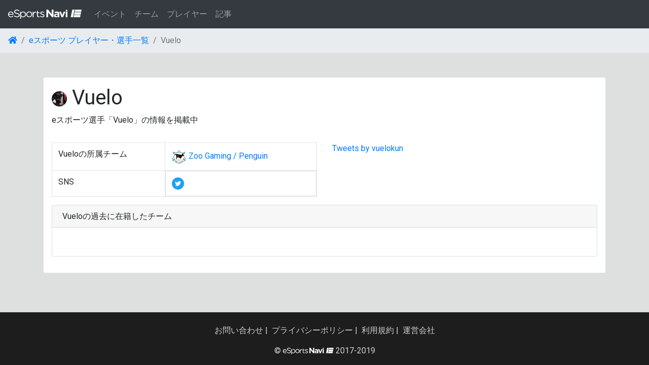

--- FILE ---
content_type: text/html; charset=UTF-8
request_url: https://esports-navi.net/player/view?id=15
body_size: 3733
content:
<!DOCTYPE html>
<html lang="ja">
<head>
    <script src="/assets/9f2153ea/jquery.js"></script>
<script src="/assets/2a701795/yii.js"></script>    
<meta charset="utf-8">
<meta http-equiv="X-UA-Compatible" content="IE=edge,chrome=1">
<meta name="viewport" content="width=device-width, initial-scale=1">
<!-- Google Tag Manager -->
<script>(function(w,d,s,l,i){w[l]=w[l]||[];w[l].push({'gtm.start':
            new Date().getTime(),event:'gtm.js'});var f=d.getElementsByTagName(s)[0],
        j=d.createElement(s),dl=l!='dataLayer'?'&l='+l:'';j.async=true;j.src=
        'https://www.googletagmanager.com/gtm.js?id='+i+dl;f.parentNode.insertBefore(j,f);
    })(window,document,'script','dataLayer','GTM-PNTWVFX');</script>
<!-- End Google Tag Manager -->
<title>Vuelo | eスポーツ プレイヤー・選手  | E-SPORTS NAVI</title><meta name="description" content="'eスポーツ「エレクトロニック・スポーツ(electronic sports)」プレイヤー・競技選手 Vueloの情報を掲載中"><meta name="keywords" content="Vuelo,プレイヤー・選手,,E-SPORTS NAVI,e-sports,eスポーツ,試合,PUBG,スクリム,PJS"><meta property="og:site_name" content="E-SPORTS NAVI" /><meta property="og:locale" content="ja_JP" /><meta property="og:url" content="https://esports-navi.net/player/view?id=15" /><meta property="og:title" content="Vuelo | eスポーツ プレイヤー・選手  | E-SPORTS NAVI" /><meta property="og:type" content="article" /><meta property="og:description" content="'eスポーツ「エレクトロニック・スポーツ(electronic sports)」プレイヤー・競技選手 Vueloの情報を掲載中" /><meta property="og:image" content="https://esports-navi.net/images/ogp.png" /><meta name="twitter:card" content="summary" /><link rel="apple-touch-icon" sizes="57x57" href="/apple-icon-57x57.png">
<link rel="apple-touch-icon" sizes="60x60" href="/apple-icon-60x60.png">
<link rel="apple-touch-icon" sizes="72x72" href="/apple-icon-72x72.png">
<link rel="apple-touch-icon" sizes="76x76" href="/apple-icon-76x76.png">
<link rel="apple-touch-icon" sizes="114x114" href="/apple-icon-114x114.png">
<link rel="apple-touch-icon" sizes="120x120" href="/apple-icon-120x120.png">
<link rel="apple-touch-icon" sizes="144x144" href="/apple-icon-144x144.png">
<link rel="apple-touch-icon" sizes="152x152" href="/apple-icon-152x152.png">
<link rel="apple-touch-icon" sizes="180x180" href="/apple-icon-180x180.png">
<link rel="icon" type="image/png" sizes="192x192"  href="/android-icon-192x192.png">
<link rel="icon" type="image/png" sizes="32x32" href="/favicon-32x32.png">
<link rel="icon" type="image/png" sizes="96x96" href="/favicon-96x96.png">
<link rel="icon" type="image/png" sizes="16x16" href="/favicon-16x16.png">
<link rel="manifest" href="/manifest.json">
<meta name="msapplication-TileColor" content="#ffffff">
<meta name="msapplication-TileImage" content="/ms-icon-144x144.png">
<meta name="theme-color" content="#ffffff">
<link href="" rel="dns-prefetch">
<link href="" rel="preconnect">
<link href="//fonts.googleapis.com" rel="preconnect" crossorigin>
<link href="//use.fontawesome.com" rel="preconnect" crossorigin>
<link href="https://fonts.googleapis.com/css?family=Satisfy|Noto+Sans+JP:300,400,700|Roboto:300,400,700&amp;amp;subset=japanese" rel="stylesheet">
<link href="https://use.fontawesome.com/releases/v5.8.1/css/all.css" rel="stylesheet" crossorigin="anonymous">
<link rel="stylesheet" href="https://stackpath.bootstrapcdn.com/bootstrap/4.3.1/css/bootstrap.min.css" integrity="sha384-ggOyR0iXCbMQv3Xipma34MD+dH/1fQ784/j6cY/iJTQUOhcWr7x9JvoRxT2MZw1T" crossorigin="anonymous">
<link rel="stylesheet" href="/css/style.css">
<script src="https://code.jquery.com/jquery-3.3.1.slim.min.js" integrity="sha384-q8i/X+965DzO0rT7abK41JStQIAqVgRVzpbzo5smXKp4YfRvH+8abtTE1Pi6jizo" crossorigin="anonymous"></script>
<script src="https://cdnjs.cloudflare.com/ajax/libs/popper.js/1.14.7/umd/popper.min.js" integrity="sha384-UO2eT0CpHqdSJQ6hJty5KVphtPhzWj9WO1clHTMGa3JDZwrnQq4sF86dIHNDz0W1" crossorigin="anonymous"></script>
<script src="https://stackpath.bootstrapcdn.com/bootstrap/4.3.1/js/bootstrap.min.js" integrity="sha384-JjSmVgyd0p3pXB1rRibZUAYoIIy6OrQ6VrjIEaFf/nJGzIxFDsf4x0xIM+B07jRM" crossorigin="anonymous"></script>


    <meta name="csrf-param" content="_csrf">
<meta name="csrf-token" content="Y3L2p-jquzR7JA1N3REM-C4IWvOHJ5de8Afubnf-VcxOM7HShq38dQEXOwWUdD2CQX4ex7Jj4hXBNqheEZEi-A==">
</head>
<body class="" style="padding-top: 3.5rem;">
<!-- Google Tag Manager (noscript) -->
<noscript>
<iframe src="https://www.googletagmanager.com/ns.html?id=GTM-PNTWVFX" height="0" width="0" style="display:none;visibility:hidden"></iframe>
</noscript>
<!-- End Google Tag Manager (noscript) -->

<nav class="navbar navbar-expand-lg navbar-dark bg-dark fixed-top ">
	<button class="navbar-toggler" type="button" data-toggle="collapse" data-target="#navbarTogglerDemo03" aria-controls="navbarTogglerDemo03" aria-expanded="false" aria-label="Toggle navigation">
		<span class="navbar-toggler-icon"></span>
	</button>
	<a class="navbar-brand" href="/">
                    <p style="margin:0;padding:0;display: flex;"><img src="/images/logo/logo_white.svg" style="width: 145px;"></p>
            </a>

	<div class="collapse navbar-collapse" id="navbarTogglerDemo03">
		<ul class="navbar-nav mr-auto mt-2 mt-lg-0">
			<!--
			<li class="nav-item">
				<a class="nav-link" href="/player/member-regist">会員登録</a>
			</li>
			-->
			<li class="nav-item">
				<a class="nav-link" href="/match-event">イベント</a>
			</li>
			<li class="nav-item">
				<a class="nav-link" href="/team">チーム</a>
			</li>
			<li class="nav-item">
				<a class="nav-link" href="/player">プレイヤー</a>
			</li>
            <li class="nav-item">
                <a class="nav-link" href="/contents">記事</a>
            </li>
		</ul>
		<!--
		<form class="form-inline my-2 my-lg-0">
			<input class="form-control mr-sm-2" type="search" placeholder="Search" aria-label="Search">
			<button class="btn btn-outline-success my-2 my-sm-0" type="submit">Search</button>
		</form>
		-->
		<div class="my-2 my-lg-0">
            			<!--
				<a href="/login/form" class="btn btn-outline-info my-2 my-sm-0">ログイン</a>
				-->
            		</div>
	</div>
</nav>
<div class="mb-3">
            <ol class="breadcrumb"><li class="breadcrumb-item"><a href="/"><i class="fa fa-home"></i></a></li>
<li class="breadcrumb-item"><a href="https://esports-navi.net/player">eスポーツ プレイヤー・選手一覧</a></li>
<li class="breadcrumb-item active">Vuelo</li>
</ol>        <main>
    <div class="container mt-5">
        <div class="border rounded p-3" style="background-color: #FFF;">
            <div class="row mb-3">
                <div class="col-md-12">
                    <h1><img class="rounded-circle " src="https://s3-ap-northeast-1.amazonaws.com/esportsnavi/player/15/4eVInSPjAzWRKoHZAHGmMX94YsyPgp2m.jpg" alt="" style="width: 30px; ">&nbsp;Vuelo</h1>
                    <p>eスポーツ選手「Vuelo」の情報を掲載中</p>
                </div>
            </div>

            <div class="row">
                <div class="col-md-6">
                    <table class="table table-bordered">
                        <tbody>
                        <tr>
                            <th>
                                <h2 class="h6 mb-0">Vueloの所属チーム</h2>
                            </th>
                            <td>
                                                                                                                                        <a href="/team/view?id=4">
                                        <h3 class="h6 mb-0">
                                            <img class="rounded-circle " src="https://s3-ap-northeast-1.amazonaws.com/esportsnavi/team/4/tVmsw1K6Qzw0SAq5FfsNV2W8rLP7IEb7.jpg" alt="" style="width: 30px; ">&nbsp;Zoo Gaming / Penguin                                        </h3>
                                    </a>
                                                            </td>
                        </tr>
                        <tr>
                            <th><h2 class="h6 mb-0">SNS</h2></th>
                            <td class="d-flex">
                                                                    <h3 class="h6 mb-0">
                                        <a href="https://twitter.com/vuelokun" target="_blank"
                                           rel="noopener noreferrer"><img class="rounded-circle " src="https://esports-navi.net/images/sns_icon/twitter.jpg" alt="VueloのTwitterリンク" style="width: 24px;"></a>
                                    </h3>
                                                                                            </td>
                        </tr>
                        </tbody>
                    </table>
                </div>
                <div class="col-md-6">
                                            <a class="twitter-timeline" data-lang="ja" data-width="100%" data-height="400" href="https://twitter.com/vuelokun">Tweets by vuelokun</a><script async src="https://platform.twitter.com/widgets.js" charset="utf-8"></script>                                    </div>
            </div>

            <div class="row mb-3">
                <div class="col-md-12">
                    <section class="card">
                        <div class="card-header">
                            <h2 class="h6 mb-0">Vueloの過去に在籍したチーム</h2>
                        </div>
                        <div class="card-body">
                            <table class="table">
                                <tbody>
                                                                                                </tbody>
                            </table>
                        </div>
                    </section>
                </div>
            </div>

        </div>
    </div>
</main></div>


<footer class="py-3">
	<div class="container">
		<div class="row">
			<div class="col-md-12">
				<div class="text-center mt-2 mb-3" style="color: #d2d2d2;">
					<a  style="color: #d2d2d2;" href="/contact/form">お問い合わせ</a>&nbsp;|&nbsp;
					<a  style="color: #d2d2d2;" href="/page/privacy">プライバシーポリシー</a>&nbsp;|&nbsp;
					<a  style="color: #d2d2d2;" href="/page/term">利用規約</a>&nbsp;|&nbsp;
					<a  style="color: #d2d2d2;" href="/page/company">運営会社</a>
				</div>
			</div>
		</div>
		<div class="row">
			<div class="col-md-12">
				<div class="text-center" style="color: #d2d2d2">
					© <img src="/images/logo/logo_white.svg" style="width: 100px;"> 2017-2019
				</div>
			</div>
		</div>
	</div>
</footer>
<script src="/js/jquery-3.3.1.min.js"></script>
<script type="application/ld+json">{"@context":"http:\/\/schema.org","@type":"BreadcrumbList","itemListElement":[{"@type":"ListItem","position":1,"item":{"@id":"https:\/\/esports-navi.net\/","name":"E-SPORTS NAVI"}},{"@type":"ListItem","position":2,"item":{"@id":"https:\/\/esports-navi.net\/player","name":"e\u30b9\u30dd\u30fc\u30c4 \u30d7\u30ec\u30a4\u30e4\u30fc\u30fb\u9078\u624b\u4e00\u89a7"}},{"@type":"ListItem","position":3,"item":{"@id":"https:\/\/esports-navi.net\/player\/view?id=15","name":"Vuelo"}}]}</script></body>
</html>


--- FILE ---
content_type: text/css
request_url: https://esports-navi.net/css/style.css
body_size: 1837
content:
@charset "UTF-8";
/**
 * レイアウト2
 */
body {
  background: #dedfdf;
  display: flex;
  flex-direction: column;
  min-height: 100vh;
}

footer {
  margin-top: auto;
  background-color: #1d1d1d;
}

/**
 * リンク
 */
a.link_black {
  color: #000;
}

/**
 * 通常
 */
.common_title {
  margin: 10px 0;
  text-align: center;
}

.common_box {
  background: #FFF;
}

/**
 * リスト
 */
.event_cell {
  background: #FFF;
}

.event_cell_image {
  width: 220px;
  height: 250px;
  background-size: cover;
  background-position: center;
}

.event_cell_image_short {
  width: 250px;
  height: 250px;
  background-size: cover;
  background-position: center;
}

/**
 * エラーメッセージ
 */
.error_messages li {
  list-style: none;
}

/**
 * パンくず
 */
.breadcrumb {
  border-radius: 0;
}

/**
 * ページネーション
 */
.p-pagination {
  position: relative;
  display: flex;
  justify-content: space-between;
  border-bottom: 1px dashed #ddd;
  border-top: 1px dashed #ddd;
  padding: 20px 0;
  margin-bottom: 30px;
}

.p-pagination .result {
  display: flex;
  margin-left: auto;
}

.p-pagination .p-pagination__list {
  list-style-type: none;
  margin: 0;
  padding: 0;
  position: absolute;
  top: 50%;
  left: 50%;
  transform: translate(-50%, -50%);
  display: flex;
}

.p-pagination .p-pagination__list .p-pagination__listItem--none {
  display: none;
}

.p-pagination .p-pagination__list .p-pagination__listItem {
  margin-right: 5px;
}

.p-pagination .p-pagination__list .p-pagination__listItem.is-active a {
  border: 0;
  pointer-events: none;
}

.p-pagination .p-pagination__list .p-pagination__listItem a {
  width: 30px;
  height: 30px;
  display: flex;
  justify-content: center;
  align-items: center;
  color: #999;
  border: 1px solid #ddd;
}

/**
 * 記事
 */
.contents-box {
  display: block;
  border-radius: .25rem;
  text-decoration: none;
  transition: all .2s;
  margin-bottom: 2rem;
  overflow: hidden;
}

.contents-box:hover {
  text-decoration: none;
  opacity: 0.8;
  transition: all .2s;
}

.contents-image {
  background-color: #FFF;
  position: relative;
  width: 100%;
  height: 200px;
  overflow: hidden;
}

.contents-image img {
  top: -100%;
  left: -100%;
  right: -100%;
  bottom: -100%;
  margin: auto;
  width: 100%;
  height: auto;
  transition: all .2s;
}

.contents-box:hover .contents-image {
  transition: all .2s;
}

.contents-badge {
  position: absolute;
  top: 0;
  left: 0;
  background-color: red;
  color: white;
  padding: 2px 4px;
}

.contents-title {
  color: #343a40;
  padding: 1rem;
  margin-bottom: 0;
  background-color: #FFF;
  font-size: 1.5rem;
  transition: all .2s;
}

.contents-box:hover .contents-title {
  color: #0a73bb;
  transition: all .2s;
}

.contents-info {
  display: flex;
  flex-direction: row;
  padding: 1rem;
  color: #343a40;
  background-color: #FFF;
}

.contents-box:hover .contents-info {
  color: #0a73bb;
}

.contents-cat {
  font-size: 0.5rem;
  margin-right: 1rem;
}

.contents-date {
  font-size: 0.5rem;
  margin-right: 1rem;
}

#contents {
  font-family: 游ゴシック, YuGothic, "ヒラギノ角ゴ Pro W3", "Hiragino Kaku Gothic Pro", Verdana, メイリオ, Meiryo, Osaka, "ＭＳ Ｐゴシック", "MS PGothic", sans-serif;
}

#contents .main {
  background: #FFF;
  border-radius: .25rem !important;
}

#contents .contents-meta {
  margin: 0;
  padding: 0;
  display: flex;
  list-style: none;
  font-size: 12px;
  position: relative;
  line-height: 20px;
}

#contents .contents-meta li {
  margin: 0;
  padding-right: 6px;
  font-size: 10px;
  line-height: 1.1;
}

#contents .contents-meta li + li {
  border-left: 1px solid #333333;
  padding-left: 6px;
}

#contents .contents-title {
  font-weight: 700;
  margin-top: 1rem;
}

#contents .contents-eyecatch {
  position: relative;
  margin-top: 1rem;
  overflow: hidden;
  width: 100%;
  height: calc(100vh - 280px);
  min-height: 120px;
  max-height: 50vh;
}

#contents .contents-eyecatch img {
  position: absolute;
  top: -100%;
  left: -100%;
  right: -100%;
  bottom: -100%;
  margin: auto;
  width: 100%;
  height: auto;
}

#contents .contents-body {
  margin-top: 2rem;
}

#contents .contents-body p {
  line-height: 2;
  margin: 0 0 1.6em;
}

#contents .contents-body h2 {
  font-size: 24px;
  background: #f6f6f6;
  border: none;
  border-left: 10px solid #212529;
  padding: 20px 20px 20px 28px;
  margin: 1rem 0;
}

#contents .contents-body .h2 {
  font-size: 24px !important;
  background: #f6f6f6 !important;
  border: none !important;
  border-left: 5px solid #212529 !important;
  padding: 20px 20px 20px 28px !important;
  margin: 1rem 0 !important;
}

#contents .contents-body h3 {
  font-size: 22px;
  border: none;
  border-bottom: 2px solid #212529;
  padding: 10px 0;
  margin: 2em 0 1em;
}

#contents .contents-body .h3 {
  font-size: 22px !important;
  border: none !important;
  border-bottom: 2px solid #212529 !important;
  padding: 10px 0 !important;
  margin: 2em 0 1em !important;
}

#contents .contents-body h4 {
  color: #212529;
  font-size: 18px;
  margin-bottom: .5em;
  margin: 2em 0 1em;
  line-height: 1.4;
}

#contents .contents-body .h4 {
  color: #212529 !important;
  font-size: 18px !important;
  margin-bottom: .5em !important;
  margin: 2em 0 1em !important;
  line-height: 1.4 !important;
}

#contents .contents-body h5,
#contents .contents-body h6 {
  font-size: 16px;
  margin-bottom: .5em;
  margin: 2em 0 1em;
  line-height: 1.4;
}

#contents .contents-body .h5,
#contents .contents-body .h6 {
  font-size: 16px !important;
  margin-bottom: .5em !important;
  margin: 2em 0 1em !important;
  line-height: 1.4 !important;
}

#contents .contents-body ul {
  list-style: none;
  margin: 0 0 1em;
  padding: 0 0 1rem 1rem;
}

#contents .contents-body ul li {
  position: relative;
  padding-left: 12px;
  margin: 6px 0;
}

#contents .contents-body ul li:before {
  position: absolute;
  content: '';
  top: 10px;
  left: 0;
  display: block;
  width: 6px;
  height: 6px;
  border-radius: 50%;
  background: #212529;
}

#contents .contents-nav {
  background: #FFF;
  border-radius: .25rem !important;
  position: -webkit-sticky;
  position: sticky;
  top: calc(56px + 1.5rem);
  padding: 1.5rem 15px;
}

#contents .contents-nav ul {
  display: flex;
  flex-direction: column;
  list-style: none;
  margin: 0;
  padding: 0;
}

#contents .contents-nav ul li {
  flex-basis: 100%;
  position: relative;
  padding-left: 12px;
  margin-bottom: 6px;
}

#contents .contents-nav ul li a {
  display: flex;
  width: 100%;
  font-size: 14px;
  color: #CCCCCC;
  text-decoration: none;
}

#contents .contents-nav ul li.scroll a {
  color: #212529;
}

#contents .contents-nav ul li a:hover,
#contents .contents-nav ul li.current a {
  color: #212529;
  background-color: #CCCCCC;
}

#contents .contents-nav ul li.li-h2 a {
  font-weight: bold;
  margin-left: 0;
}

#contents .contents-nav ul li.li-h3 a {
  padding-left: 0px;
}

#contents .contents-nav ul li.li-h4 a {
  padding-left: 12px;
}

#contents .contents-nav ul li.li-h5 a {
  padding-left: 24px;
}

#contents .contents-nav ul li.li-h6 a {
  padding-left: 36px;
}

#contents .contents-nav ul li.li-h2:before {
  position: absolute;
  content: '';
  top: 10px;
  left: 0;
  display: block;
  width: 6px;
  height: 6px;
  border-radius: 50%;
  background: #999;
}

#contents .contents-nav ul li.scroll.li-h2:before,
#contents .contents-nav ul li.current.li-h2:before {
  background: #212529;
}

/*# sourceMappingURL=style.css.map */


--- FILE ---
content_type: image/svg+xml
request_url: https://esports-navi.net/images/logo/logo_white.svg
body_size: 6162
content:
<svg viewBox="0 0 926.58 120.92" xmlns="http://www.w3.org/2000/svg"><g fill="#fff"><path d="m10.84 67.08a28.71 28.71 0 0 0 2.78 10.14 24.29 24.29 0 0 0 5.7 7.51 24.8 24.8 0 0 0 7.78 4.66 25.91 25.91 0 0 0 9 1.59 27.53 27.53 0 0 0 12.9-2.78 38.12 38.12 0 0 0 9.8-7.36l6.67 6a44.08 44.08 0 0 1 -12.37 9.77q-7 3.69-17.24 3.69a36.06 36.06 0 0 1 -13.86-2.71 34.35 34.35 0 0 1 -11.4-7.65 36.4 36.4 0 0 1 -7.75-11.88 39.91 39.91 0 0 1 -2.85-15.29 41.68 41.68 0 0 1 2.57-14.67 36.88 36.88 0 0 1 7.16-12 33.35 33.35 0 0 1 10.91-8 32.56 32.56 0 0 1 13.83-2.92 32.54 32.54 0 0 1 14.18 3 31 31 0 0 1 10.56 8.13 35.42 35.42 0 0 1 6.53 12.09 48.34 48.34 0 0 1 2.26 14.93v1.59a20.72 20.72 0 0 1 -.14 2.16zm46.29-8.76a33.8 33.8 0 0 0 -2.13-9.19 25.81 25.81 0 0 0 -4.52-7.67 20.62 20.62 0 0 0 -7-5.25 21.72 21.72 0 0 0 -9.38-1.94 20.94 20.94 0 0 0 -8.62 1.8 21.82 21.82 0 0 0 -7.08 5 28.07 28.07 0 0 0 -5.08 7.67 30.94 30.94 0 0 0 -2.57 9.53z"/><path d="m112.54 100.27a57.47 57.47 0 0 1 -21.34-3.82 61 61 0 0 1 -18.42-11.74l6.81-8.07a57.3 57.3 0 0 0 15.41 10.36 44.39 44.39 0 0 0 18 3.4q9.87 0 15.78-4.65a14.5 14.5 0 0 0 5.91-11.89v-.27a15.83 15.83 0 0 0 -1.12-6 12.43 12.43 0 0 0 -3.9-4.94 28 28 0 0 0 -7.73-4 99.69 99.69 0 0 0 -12.61-3.47 100.11 100.11 0 0 1 -14.56-4.17 36.07 36.07 0 0 1 -10.24-5.7 20.87 20.87 0 0 1 -6-7.78 25.81 25.81 0 0 1 -1.99-10.53v-.28a23.82 23.82 0 0 1 2.36-10.54 24.83 24.83 0 0 1 6.67-8.41 32.69 32.69 0 0 1 10.15-5.56 39 39 0 0 1 12.79-2 53.34 53.34 0 0 1 18.69 3 57.35 57.35 0 0 1 15.5 9l-6.4 8.48a47.18 47.18 0 0 0 -13.69-8.06 41.67 41.67 0 0 0 -14.38-2.5q-9.6 0-15.15 4.51a13.88 13.88 0 0 0 -5.56 11.19v.28a16.14 16.14 0 0 0 1.11 6.18 12.48 12.48 0 0 0 4 5 29.45 29.45 0 0 0 8.06 4.17 96.54 96.54 0 0 0 13.24 3.54q16.26 3.61 24 10t7.72 17.51v.28a25.63 25.63 0 0 1 -2.47 11.33 26 26 0 0 1 -6.82 8.69 30.61 30.61 0 0 1 -10.45 5.56 44.06 44.06 0 0 1 -13.37 1.9z"/><path d="m152.17 26.82h10.7v14.46a57 57 0 0 1 4.94-6.12 32.18 32.18 0 0 1 6-5.07 31.79 31.79 0 0 1 7.44-3.48 29.91 29.91 0 0 1 9.11-1.32 33.91 33.91 0 0 1 23.64 9.8 35.79 35.79 0 0 1 7.79 11.68 40.21 40.21 0 0 1 2.92 15.77v.28a40.33 40.33 0 0 1 -2.92 15.71 36.17 36.17 0 0 1 -7.72 11.74 33.43 33.43 0 0 1 -11 7.37 32.88 32.88 0 0 1 -12.71 2.57 32 32 0 0 1 -9.14-1.21 30.87 30.87 0 0 1 -7.5-3.33 32.87 32.87 0 0 1 -6.05-4.87 42.87 42.87 0 0 1 -4.8-5.84v36h-10.7zm36.28 63.8a26 26 0 0 0 9.8-1.87 23 23 0 0 0 8.06-5.43 26 26 0 0 0 5.42-8.68 31.89 31.89 0 0 0 2-11.68v-.28a31.45 31.45 0 0 0 -2-11.53 26.21 26.21 0 0 0 -5.49-8.76 24.21 24.21 0 0 0 -8.06-5.56 24.61 24.61 0 0 0 -9.73-1.95 24.11 24.11 0 0 0 -9.66 2 26.47 26.47 0 0 0 -8.34 5.7 27.33 27.33 0 0 0 -5.84 8.76 28.25 28.25 0 0 0 -2.15 11.18v.28a29.17 29.17 0 0 0 2.15 11.4 26.38 26.38 0 0 0 5.84 8.8 27.28 27.28 0 0 0 8.34 5.63 24.1 24.1 0 0 0 9.66 1.99z"/><path d="m266.05 99.86a36.65 36.65 0 0 1 -14.87-3 37.57 37.57 0 0 1 -11.81-8.06 36.48 36.48 0 0 1 -7.79-11.8 37.45 37.45 0 0 1 -2.78-14.39v-.28a37.94 37.94 0 0 1 2.78-14.45 38 38 0 0 1 49.69-20.09 37.64 37.64 0 0 1 11.89 8.06 36.49 36.49 0 0 1 7.78 11.82 37.4 37.4 0 0 1 2.78 14.38v.28a37.08 37.08 0 0 1 -2.85 14.46 38.1 38.1 0 0 1 -7.87 11.95 36.63 36.63 0 0 1 -12 8.13 37.6 37.6 0 0 1 -14.95 2.99zm.28-9.59a25.46 25.46 0 0 0 10.67-2.22 25.75 25.75 0 0 0 8.34-6 27.08 27.08 0 0 0 5.42-8.76 29.17 29.17 0 0 0 1.95-10.7v-.28a29.15 29.15 0 0 0 -2-10.91 27.78 27.78 0 0 0 -5.62-8.89 27.1 27.1 0 0 0 -8.48-6.05 25.19 25.19 0 0 0 -10.57-2.22 25.46 25.46 0 0 0 -10.7 2.22 25 25 0 0 0 -8.27 6 27.82 27.82 0 0 0 -5.35 8.82 29.82 29.82 0 0 0 -1.95 10.77v.28a29.15 29.15 0 0 0 2 10.91 27.38 27.38 0 0 0 5.56 8.83 26.6 26.6 0 0 0 8.41 6 25.11 25.11 0 0 0 10.59 2.2z"/><path d="m309.67 28.31h10.7v18.76a38.72 38.72 0 0 1 4.86-8.2 32.42 32.42 0 0 1 6.68-6.46 28 28 0 0 1 8.2-4.1 29 29 0 0 1 9.59-1.25v11.53h-.84a29.5 29.5 0 0 0 -11.05 2.09 25 25 0 0 0 -9.1 6.25 29.59 29.59 0 0 0 -6.12 10.36 42 42 0 0 0 -2.22 14.24v28.64h-10.7z"/><path d="m385.05 100a31.51 31.51 0 0 1 -8-1 17 17 0 0 1 -6.42-3.09 14.21 14.21 0 0 1 -4.22-5.5 19.79 19.79 0 0 1 -1.52-8.11v-37.76h-9.94v-8.24h9.94v-18.88h10.64v18.88h22.65v8.24h-22.66v36.46c0 3.87 1.1 6.56 3.31 8.09a15 15 0 0 0 8.7 2.3 28.28 28.28 0 0 0 5.18-.46 27.06 27.06 0 0 0 5.18-1.6v8a26.22 26.22 0 0 1 -5.87 2 33.69 33.69 0 0 1 -6.97.67z"/><path d="m432.16 100.14a46.18 46.18 0 0 1 -15.71-2.85 48.9 48.9 0 0 1 -14-7.72l5.42-7.64a47.12 47.12 0 0 0 12.13 6.81 35.94 35.94 0 0 0 12.71 2.36 17.64 17.64 0 0 0 10.71-3.1 9.77 9.77 0 0 0 4.17-8.33v-.28a7.47 7.47 0 0 0 -1.46-4.59 13.13 13.13 0 0 0 -4-3.4 31.75 31.75 0 0 0 -5.76-2.58q-3.27-1.11-6.75-2.08c-2.77-.83-5.58-1.74-8.4-2.71a33.9 33.9 0 0 1 -7.65-3.69 18.74 18.74 0 0 1 -5.57-5.51 15.07 15.07 0 0 1 -2.15-8.34v-.28a19.49 19.49 0 0 1 1.8-8.41 18.84 18.84 0 0 1 5.08-6.53 23 23 0 0 1 7.78-4.17 31.5 31.5 0 0 1 9.8-1.46 44.68 44.68 0 0 1 13.48 2.15 50.53 50.53 0 0 1 12.37 5.77l-4.86 8.06a48.82 48.82 0 0 0 -10.5-5.07 33.21 33.21 0 0 0 -10.77-1.88q-6.39 0-10.14 3a9.13 9.13 0 0 0 -3.76 7.44v.27a6.72 6.72 0 0 0 1.53 4.38 13.57 13.57 0 0 0 4.14 3.24 36.72 36.72 0 0 0 5.91 2.5q3.33 1.11 7 2.22c2.78.84 5.53 1.77 8.27 2.78a32.83 32.83 0 0 1 7.44 3.9 19 19 0 0 1 5.35 5.69 15.66 15.66 0 0 1 2 8.21v.27a19.87 19.87 0 0 1 -2 9.11 20.8 20.8 0 0 1 -5.42 6.74 24.16 24.16 0 0 1 -8.07 4.24 33.57 33.57 0 0 1 -10.12 1.48z"/><path d="m553.29 100-48.45-63.56v63.56h-21.72v-100h20.29l46.87 61.59v-61.59h21.72v100z"/><path d="m625.65 100v-8c-5.1 5.66-12.14 9.38-22.36 9.38-13.94 0-25.4-8-25.4-22.63v-.25c0-16.15 12.29-23.6 29.82-23.6a52.67 52.67 0 0 1 18.08 3v-1.21c0-8.69-5.38-13.52-15.87-13.52-8 0-13.67 1.51-20.43 4l-5.25-16c8.15-3.59 16.15-5.94 28.72-5.94 22.91 0 33 11.87 33 31.89v42.88zm.42-29.81a32.47 32.47 0 0 0 -13.39-2.76c-9 0-14.49 3.59-14.49 10.21v.36c0 5.66 4.69 9 11.45 9 9.8 0 16.43-5.38 16.43-13z"/><path d="m692.57 100.59h-19.05l-29.12-74.54h22.22l16.56 49.55 16.7-49.55h21.81z"/><path d="m726.43 100.53v-74.46h21v74.46z"/><path d="m818.05 100.01h-28.92l19.41-99.88h28.93z"/><path d="m838.54 28.98 5.63-28.92h82.42l-5.63 28.92z"/><path d="m831.71 64.45 5.62-28.93h82.42l-5.62 28.93z"/><path d="m824.86 99.92 5.62-28.93h82.42l-5.62 28.93z"/><circle cx="736.92" cy="10.91" r="10.58"/></g></svg>

--- FILE ---
content_type: text/plain
request_url: https://www.google-analytics.com/j/collect?v=1&_v=j102&a=1183618116&t=pageview&_s=1&dl=https%3A%2F%2Fesports-navi.net%2Fplayer%2Fview%3Fid%3D15&ul=en-us%40posix&dt=Vuelo%20%7C%20e%E3%82%B9%E3%83%9D%E3%83%BC%E3%83%84%20%E3%83%97%E3%83%AC%E3%82%A4%E3%83%A4%E3%83%BC%E3%83%BB%E9%81%B8%E6%89%8B%20%7C%20E-SPORTS%20NAVI&sr=1280x720&vp=1280x720&_u=YEBAAEABAAAAACAAI~&jid=1882675930&gjid=1911771790&cid=925355838.1765486988&tid=UA-48831616-2&_gid=1408876391.1765486988&_r=1&_slc=1&gtm=45He5ca0n81PNTWVFXza200&gcd=13l3l3l3l1l1&dma=0&tag_exp=103116026~103200004~104527906~104528501~104684208~104684211~105391253~115583767~115938465~115938469~116184927~116184929~116217636~116217638~116251938~116251940&z=1093171259
body_size: -451
content:
2,cG-2HF7XZ4KP7